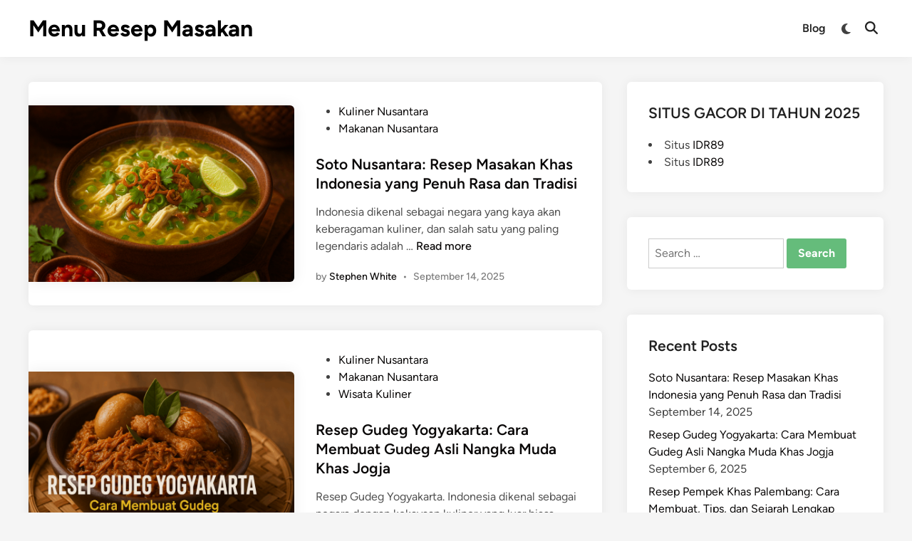

--- FILE ---
content_type: text/html; charset=UTF-8
request_url: https://menuresepmasakan.com/?pid=5POFEIQOC
body_size: 12204
content:
<!doctype html>
<html lang="en-US">
<head>
	<meta charset="UTF-8">
	<meta name="viewport" content="width=device-width, initial-scale=1">
	<link rel="profile" href="https://gmpg.org/xfn/11">

	<meta name='robots' content='index, follow, max-image-preview:large, max-snippet:-1, max-video-preview:-1' />

	<!-- This site is optimized with the Yoast SEO plugin v26.8 - https://yoast.com/product/yoast-seo-wordpress/ -->
	<title>Menu Resep Masakan - Inspirasi Resep Masakan Sehat dan Lezat untuk Setiap Momen</title>
	<link rel="canonical" href="https://menuresepmasakan.com/blog/" />
	<meta property="og:locale" content="en_US" />
	<meta property="og:type" content="website" />
	<meta property="og:title" content="Menu Resep Masakan - Inspirasi Resep Masakan Sehat dan Lezat untuk Setiap Momen" />
	<meta property="og:url" content="https://menuresepmasakan.com/blog/" />
	<meta property="og:site_name" content="Menu Resep Masakan" />
	<meta name="twitter:card" content="summary_large_image" />
	<script type="application/ld+json" class="yoast-schema-graph">{"@context":"https://schema.org","@graph":[{"@type":["WebPage","CollectionPage"],"@id":"https://menuresepmasakan.com/blog/","url":"https://menuresepmasakan.com/blog/","name":"Menu Resep Masakan - Inspirasi Resep Masakan Sehat dan Lezat untuk Setiap Momen","isPartOf":{"@id":"https://menuresepmasakan.com/#website"},"datePublished":"2023-01-20T10:50:04+00:00","dateModified":"2023-01-20T10:50:05+00:00","breadcrumb":{"@id":"https://menuresepmasakan.com/blog/#breadcrumb"},"inLanguage":"en-US"},{"@type":"BreadcrumbList","@id":"https://menuresepmasakan.com/blog/#breadcrumb","itemListElement":[{"@type":"ListItem","position":1,"name":"Home"}]},{"@type":"WebSite","@id":"https://menuresepmasakan.com/#website","url":"https://menuresepmasakan.com/","name":"Menu Resep Masakan","description":"Inspirasi Resep Masakan Sehat dan Lezat untuk Setiap Momen","potentialAction":[{"@type":"SearchAction","target":{"@type":"EntryPoint","urlTemplate":"https://menuresepmasakan.com/?s={search_term_string}"},"query-input":{"@type":"PropertyValueSpecification","valueRequired":true,"valueName":"search_term_string"}}],"inLanguage":"en-US"}]}</script>
	<meta name="google-site-verification" content="jvpzrHNeisinOllqA71pQDe9aMu9aYNC8RyLivwZFt0" />
	<!-- / Yoast SEO plugin. -->


<link rel="alternate" type="application/rss+xml" title="Menu Resep Masakan &raquo; Feed" href="https://menuresepmasakan.com/feed/" />
<link rel="alternate" type="application/rss+xml" title="Menu Resep Masakan &raquo; Comments Feed" href="https://menuresepmasakan.com/comments/feed/" />
<style id='wp-img-auto-sizes-contain-inline-css'>
img:is([sizes=auto i],[sizes^="auto," i]){contain-intrinsic-size:3000px 1500px}
/*# sourceURL=wp-img-auto-sizes-contain-inline-css */
</style>
<style id='wp-emoji-styles-inline-css'>

	img.wp-smiley, img.emoji {
		display: inline !important;
		border: none !important;
		box-shadow: none !important;
		height: 1em !important;
		width: 1em !important;
		margin: 0 0.07em !important;
		vertical-align: -0.1em !important;
		background: none !important;
		padding: 0 !important;
	}
/*# sourceURL=wp-emoji-styles-inline-css */
</style>
<style id='wp-block-library-inline-css'>
:root{--wp-block-synced-color:#7a00df;--wp-block-synced-color--rgb:122,0,223;--wp-bound-block-color:var(--wp-block-synced-color);--wp-editor-canvas-background:#ddd;--wp-admin-theme-color:#007cba;--wp-admin-theme-color--rgb:0,124,186;--wp-admin-theme-color-darker-10:#006ba1;--wp-admin-theme-color-darker-10--rgb:0,107,160.5;--wp-admin-theme-color-darker-20:#005a87;--wp-admin-theme-color-darker-20--rgb:0,90,135;--wp-admin-border-width-focus:2px}@media (min-resolution:192dpi){:root{--wp-admin-border-width-focus:1.5px}}.wp-element-button{cursor:pointer}:root .has-very-light-gray-background-color{background-color:#eee}:root .has-very-dark-gray-background-color{background-color:#313131}:root .has-very-light-gray-color{color:#eee}:root .has-very-dark-gray-color{color:#313131}:root .has-vivid-green-cyan-to-vivid-cyan-blue-gradient-background{background:linear-gradient(135deg,#00d084,#0693e3)}:root .has-purple-crush-gradient-background{background:linear-gradient(135deg,#34e2e4,#4721fb 50%,#ab1dfe)}:root .has-hazy-dawn-gradient-background{background:linear-gradient(135deg,#faaca8,#dad0ec)}:root .has-subdued-olive-gradient-background{background:linear-gradient(135deg,#fafae1,#67a671)}:root .has-atomic-cream-gradient-background{background:linear-gradient(135deg,#fdd79a,#004a59)}:root .has-nightshade-gradient-background{background:linear-gradient(135deg,#330968,#31cdcf)}:root .has-midnight-gradient-background{background:linear-gradient(135deg,#020381,#2874fc)}:root{--wp--preset--font-size--normal:16px;--wp--preset--font-size--huge:42px}.has-regular-font-size{font-size:1em}.has-larger-font-size{font-size:2.625em}.has-normal-font-size{font-size:var(--wp--preset--font-size--normal)}.has-huge-font-size{font-size:var(--wp--preset--font-size--huge)}.has-text-align-center{text-align:center}.has-text-align-left{text-align:left}.has-text-align-right{text-align:right}.has-fit-text{white-space:nowrap!important}#end-resizable-editor-section{display:none}.aligncenter{clear:both}.items-justified-left{justify-content:flex-start}.items-justified-center{justify-content:center}.items-justified-right{justify-content:flex-end}.items-justified-space-between{justify-content:space-between}.screen-reader-text{border:0;clip-path:inset(50%);height:1px;margin:-1px;overflow:hidden;padding:0;position:absolute;width:1px;word-wrap:normal!important}.screen-reader-text:focus{background-color:#ddd;clip-path:none;color:#444;display:block;font-size:1em;height:auto;left:5px;line-height:normal;padding:15px 23px 14px;text-decoration:none;top:5px;width:auto;z-index:100000}html :where(.has-border-color){border-style:solid}html :where([style*=border-top-color]){border-top-style:solid}html :where([style*=border-right-color]){border-right-style:solid}html :where([style*=border-bottom-color]){border-bottom-style:solid}html :where([style*=border-left-color]){border-left-style:solid}html :where([style*=border-width]){border-style:solid}html :where([style*=border-top-width]){border-top-style:solid}html :where([style*=border-right-width]){border-right-style:solid}html :where([style*=border-bottom-width]){border-bottom-style:solid}html :where([style*=border-left-width]){border-left-style:solid}html :where(img[class*=wp-image-]){height:auto;max-width:100%}:where(figure){margin:0 0 1em}html :where(.is-position-sticky){--wp-admin--admin-bar--position-offset:var(--wp-admin--admin-bar--height,0px)}@media screen and (max-width:600px){html :where(.is-position-sticky){--wp-admin--admin-bar--position-offset:0px}}

/*# sourceURL=wp-block-library-inline-css */
</style><style id='wp-block-heading-inline-css'>
h1:where(.wp-block-heading).has-background,h2:where(.wp-block-heading).has-background,h3:where(.wp-block-heading).has-background,h4:where(.wp-block-heading).has-background,h5:where(.wp-block-heading).has-background,h6:where(.wp-block-heading).has-background{padding:1.25em 2.375em}h1.has-text-align-left[style*=writing-mode]:where([style*=vertical-lr]),h1.has-text-align-right[style*=writing-mode]:where([style*=vertical-rl]),h2.has-text-align-left[style*=writing-mode]:where([style*=vertical-lr]),h2.has-text-align-right[style*=writing-mode]:where([style*=vertical-rl]),h3.has-text-align-left[style*=writing-mode]:where([style*=vertical-lr]),h3.has-text-align-right[style*=writing-mode]:where([style*=vertical-rl]),h4.has-text-align-left[style*=writing-mode]:where([style*=vertical-lr]),h4.has-text-align-right[style*=writing-mode]:where([style*=vertical-rl]),h5.has-text-align-left[style*=writing-mode]:where([style*=vertical-lr]),h5.has-text-align-right[style*=writing-mode]:where([style*=vertical-rl]),h6.has-text-align-left[style*=writing-mode]:where([style*=vertical-lr]),h6.has-text-align-right[style*=writing-mode]:where([style*=vertical-rl]){rotate:180deg}
/*# sourceURL=https://menuresepmasakan.com/wp-includes/blocks/heading/style.min.css */
</style>
<style id='wp-block-paragraph-inline-css'>
.is-small-text{font-size:.875em}.is-regular-text{font-size:1em}.is-large-text{font-size:2.25em}.is-larger-text{font-size:3em}.has-drop-cap:not(:focus):first-letter{float:left;font-size:8.4em;font-style:normal;font-weight:100;line-height:.68;margin:.05em .1em 0 0;text-transform:uppercase}body.rtl .has-drop-cap:not(:focus):first-letter{float:none;margin-left:.1em}p.has-drop-cap.has-background{overflow:hidden}:root :where(p.has-background){padding:1.25em 2.375em}:where(p.has-text-color:not(.has-link-color)) a{color:inherit}p.has-text-align-left[style*="writing-mode:vertical-lr"],p.has-text-align-right[style*="writing-mode:vertical-rl"]{rotate:180deg}
/*# sourceURL=https://menuresepmasakan.com/wp-includes/blocks/paragraph/style.min.css */
</style>
<style id='global-styles-inline-css'>
:root{--wp--preset--aspect-ratio--square: 1;--wp--preset--aspect-ratio--4-3: 4/3;--wp--preset--aspect-ratio--3-4: 3/4;--wp--preset--aspect-ratio--3-2: 3/2;--wp--preset--aspect-ratio--2-3: 2/3;--wp--preset--aspect-ratio--16-9: 16/9;--wp--preset--aspect-ratio--9-16: 9/16;--wp--preset--color--black: #000000;--wp--preset--color--cyan-bluish-gray: #abb8c3;--wp--preset--color--white: #ffffff;--wp--preset--color--pale-pink: #f78da7;--wp--preset--color--vivid-red: #cf2e2e;--wp--preset--color--luminous-vivid-orange: #ff6900;--wp--preset--color--luminous-vivid-amber: #fcb900;--wp--preset--color--light-green-cyan: #7bdcb5;--wp--preset--color--vivid-green-cyan: #00d084;--wp--preset--color--pale-cyan-blue: #8ed1fc;--wp--preset--color--vivid-cyan-blue: #0693e3;--wp--preset--color--vivid-purple: #9b51e0;--wp--preset--gradient--vivid-cyan-blue-to-vivid-purple: linear-gradient(135deg,rgb(6,147,227) 0%,rgb(155,81,224) 100%);--wp--preset--gradient--light-green-cyan-to-vivid-green-cyan: linear-gradient(135deg,rgb(122,220,180) 0%,rgb(0,208,130) 100%);--wp--preset--gradient--luminous-vivid-amber-to-luminous-vivid-orange: linear-gradient(135deg,rgb(252,185,0) 0%,rgb(255,105,0) 100%);--wp--preset--gradient--luminous-vivid-orange-to-vivid-red: linear-gradient(135deg,rgb(255,105,0) 0%,rgb(207,46,46) 100%);--wp--preset--gradient--very-light-gray-to-cyan-bluish-gray: linear-gradient(135deg,rgb(238,238,238) 0%,rgb(169,184,195) 100%);--wp--preset--gradient--cool-to-warm-spectrum: linear-gradient(135deg,rgb(74,234,220) 0%,rgb(151,120,209) 20%,rgb(207,42,186) 40%,rgb(238,44,130) 60%,rgb(251,105,98) 80%,rgb(254,248,76) 100%);--wp--preset--gradient--blush-light-purple: linear-gradient(135deg,rgb(255,206,236) 0%,rgb(152,150,240) 100%);--wp--preset--gradient--blush-bordeaux: linear-gradient(135deg,rgb(254,205,165) 0%,rgb(254,45,45) 50%,rgb(107,0,62) 100%);--wp--preset--gradient--luminous-dusk: linear-gradient(135deg,rgb(255,203,112) 0%,rgb(199,81,192) 50%,rgb(65,88,208) 100%);--wp--preset--gradient--pale-ocean: linear-gradient(135deg,rgb(255,245,203) 0%,rgb(182,227,212) 50%,rgb(51,167,181) 100%);--wp--preset--gradient--electric-grass: linear-gradient(135deg,rgb(202,248,128) 0%,rgb(113,206,126) 100%);--wp--preset--gradient--midnight: linear-gradient(135deg,rgb(2,3,129) 0%,rgb(40,116,252) 100%);--wp--preset--font-size--small: 13px;--wp--preset--font-size--medium: 20px;--wp--preset--font-size--large: 36px;--wp--preset--font-size--x-large: 42px;--wp--preset--spacing--20: 0.44rem;--wp--preset--spacing--30: 0.67rem;--wp--preset--spacing--40: 1rem;--wp--preset--spacing--50: 1.5rem;--wp--preset--spacing--60: 2.25rem;--wp--preset--spacing--70: 3.38rem;--wp--preset--spacing--80: 5.06rem;--wp--preset--shadow--natural: 6px 6px 9px rgba(0, 0, 0, 0.2);--wp--preset--shadow--deep: 12px 12px 50px rgba(0, 0, 0, 0.4);--wp--preset--shadow--sharp: 6px 6px 0px rgba(0, 0, 0, 0.2);--wp--preset--shadow--outlined: 6px 6px 0px -3px rgb(255, 255, 255), 6px 6px rgb(0, 0, 0);--wp--preset--shadow--crisp: 6px 6px 0px rgb(0, 0, 0);}:where(.is-layout-flex){gap: 0.5em;}:where(.is-layout-grid){gap: 0.5em;}body .is-layout-flex{display: flex;}.is-layout-flex{flex-wrap: wrap;align-items: center;}.is-layout-flex > :is(*, div){margin: 0;}body .is-layout-grid{display: grid;}.is-layout-grid > :is(*, div){margin: 0;}:where(.wp-block-columns.is-layout-flex){gap: 2em;}:where(.wp-block-columns.is-layout-grid){gap: 2em;}:where(.wp-block-post-template.is-layout-flex){gap: 1.25em;}:where(.wp-block-post-template.is-layout-grid){gap: 1.25em;}.has-black-color{color: var(--wp--preset--color--black) !important;}.has-cyan-bluish-gray-color{color: var(--wp--preset--color--cyan-bluish-gray) !important;}.has-white-color{color: var(--wp--preset--color--white) !important;}.has-pale-pink-color{color: var(--wp--preset--color--pale-pink) !important;}.has-vivid-red-color{color: var(--wp--preset--color--vivid-red) !important;}.has-luminous-vivid-orange-color{color: var(--wp--preset--color--luminous-vivid-orange) !important;}.has-luminous-vivid-amber-color{color: var(--wp--preset--color--luminous-vivid-amber) !important;}.has-light-green-cyan-color{color: var(--wp--preset--color--light-green-cyan) !important;}.has-vivid-green-cyan-color{color: var(--wp--preset--color--vivid-green-cyan) !important;}.has-pale-cyan-blue-color{color: var(--wp--preset--color--pale-cyan-blue) !important;}.has-vivid-cyan-blue-color{color: var(--wp--preset--color--vivid-cyan-blue) !important;}.has-vivid-purple-color{color: var(--wp--preset--color--vivid-purple) !important;}.has-black-background-color{background-color: var(--wp--preset--color--black) !important;}.has-cyan-bluish-gray-background-color{background-color: var(--wp--preset--color--cyan-bluish-gray) !important;}.has-white-background-color{background-color: var(--wp--preset--color--white) !important;}.has-pale-pink-background-color{background-color: var(--wp--preset--color--pale-pink) !important;}.has-vivid-red-background-color{background-color: var(--wp--preset--color--vivid-red) !important;}.has-luminous-vivid-orange-background-color{background-color: var(--wp--preset--color--luminous-vivid-orange) !important;}.has-luminous-vivid-amber-background-color{background-color: var(--wp--preset--color--luminous-vivid-amber) !important;}.has-light-green-cyan-background-color{background-color: var(--wp--preset--color--light-green-cyan) !important;}.has-vivid-green-cyan-background-color{background-color: var(--wp--preset--color--vivid-green-cyan) !important;}.has-pale-cyan-blue-background-color{background-color: var(--wp--preset--color--pale-cyan-blue) !important;}.has-vivid-cyan-blue-background-color{background-color: var(--wp--preset--color--vivid-cyan-blue) !important;}.has-vivid-purple-background-color{background-color: var(--wp--preset--color--vivid-purple) !important;}.has-black-border-color{border-color: var(--wp--preset--color--black) !important;}.has-cyan-bluish-gray-border-color{border-color: var(--wp--preset--color--cyan-bluish-gray) !important;}.has-white-border-color{border-color: var(--wp--preset--color--white) !important;}.has-pale-pink-border-color{border-color: var(--wp--preset--color--pale-pink) !important;}.has-vivid-red-border-color{border-color: var(--wp--preset--color--vivid-red) !important;}.has-luminous-vivid-orange-border-color{border-color: var(--wp--preset--color--luminous-vivid-orange) !important;}.has-luminous-vivid-amber-border-color{border-color: var(--wp--preset--color--luminous-vivid-amber) !important;}.has-light-green-cyan-border-color{border-color: var(--wp--preset--color--light-green-cyan) !important;}.has-vivid-green-cyan-border-color{border-color: var(--wp--preset--color--vivid-green-cyan) !important;}.has-pale-cyan-blue-border-color{border-color: var(--wp--preset--color--pale-cyan-blue) !important;}.has-vivid-cyan-blue-border-color{border-color: var(--wp--preset--color--vivid-cyan-blue) !important;}.has-vivid-purple-border-color{border-color: var(--wp--preset--color--vivid-purple) !important;}.has-vivid-cyan-blue-to-vivid-purple-gradient-background{background: var(--wp--preset--gradient--vivid-cyan-blue-to-vivid-purple) !important;}.has-light-green-cyan-to-vivid-green-cyan-gradient-background{background: var(--wp--preset--gradient--light-green-cyan-to-vivid-green-cyan) !important;}.has-luminous-vivid-amber-to-luminous-vivid-orange-gradient-background{background: var(--wp--preset--gradient--luminous-vivid-amber-to-luminous-vivid-orange) !important;}.has-luminous-vivid-orange-to-vivid-red-gradient-background{background: var(--wp--preset--gradient--luminous-vivid-orange-to-vivid-red) !important;}.has-very-light-gray-to-cyan-bluish-gray-gradient-background{background: var(--wp--preset--gradient--very-light-gray-to-cyan-bluish-gray) !important;}.has-cool-to-warm-spectrum-gradient-background{background: var(--wp--preset--gradient--cool-to-warm-spectrum) !important;}.has-blush-light-purple-gradient-background{background: var(--wp--preset--gradient--blush-light-purple) !important;}.has-blush-bordeaux-gradient-background{background: var(--wp--preset--gradient--blush-bordeaux) !important;}.has-luminous-dusk-gradient-background{background: var(--wp--preset--gradient--luminous-dusk) !important;}.has-pale-ocean-gradient-background{background: var(--wp--preset--gradient--pale-ocean) !important;}.has-electric-grass-gradient-background{background: var(--wp--preset--gradient--electric-grass) !important;}.has-midnight-gradient-background{background: var(--wp--preset--gradient--midnight) !important;}.has-small-font-size{font-size: var(--wp--preset--font-size--small) !important;}.has-medium-font-size{font-size: var(--wp--preset--font-size--medium) !important;}.has-large-font-size{font-size: var(--wp--preset--font-size--large) !important;}.has-x-large-font-size{font-size: var(--wp--preset--font-size--x-large) !important;}
/*# sourceURL=global-styles-inline-css */
</style>

<style id='classic-theme-styles-inline-css'>
/*! This file is auto-generated */
.wp-block-button__link{color:#fff;background-color:#32373c;border-radius:9999px;box-shadow:none;text-decoration:none;padding:calc(.667em + 2px) calc(1.333em + 2px);font-size:1.125em}.wp-block-file__button{background:#32373c;color:#fff;text-decoration:none}
/*# sourceURL=/wp-includes/css/classic-themes.min.css */
</style>
<link rel='stylesheet' id='dashicons-css' href='https://menuresepmasakan.com/wp-includes/css/dashicons.min.css?ver=6.9' media='all' />
<link rel='stylesheet' id='admin-bar-css' href='https://menuresepmasakan.com/wp-includes/css/admin-bar.min.css?ver=6.9' media='all' />
<style id='admin-bar-inline-css'>

    /* Hide CanvasJS credits for P404 charts specifically */
    #p404RedirectChart .canvasjs-chart-credit {
        display: none !important;
    }
    
    #p404RedirectChart canvas {
        border-radius: 6px;
    }

    .p404-redirect-adminbar-weekly-title {
        font-weight: bold;
        font-size: 14px;
        color: #fff;
        margin-bottom: 6px;
    }

    #wpadminbar #wp-admin-bar-p404_free_top_button .ab-icon:before {
        content: "\f103";
        color: #dc3545;
        top: 3px;
    }
    
    #wp-admin-bar-p404_free_top_button .ab-item {
        min-width: 80px !important;
        padding: 0px !important;
    }
    
    /* Ensure proper positioning and z-index for P404 dropdown */
    .p404-redirect-adminbar-dropdown-wrap { 
        min-width: 0; 
        padding: 0;
        position: static !important;
    }
    
    #wpadminbar #wp-admin-bar-p404_free_top_button_dropdown {
        position: static !important;
    }
    
    #wpadminbar #wp-admin-bar-p404_free_top_button_dropdown .ab-item {
        padding: 0 !important;
        margin: 0 !important;
    }
    
    .p404-redirect-dropdown-container {
        min-width: 340px;
        padding: 18px 18px 12px 18px;
        background: #23282d !important;
        color: #fff;
        border-radius: 12px;
        box-shadow: 0 8px 32px rgba(0,0,0,0.25);
        margin-top: 10px;
        position: relative !important;
        z-index: 999999 !important;
        display: block !important;
        border: 1px solid #444;
    }
    
    /* Ensure P404 dropdown appears on hover */
    #wpadminbar #wp-admin-bar-p404_free_top_button .p404-redirect-dropdown-container { 
        display: none !important;
    }
    
    #wpadminbar #wp-admin-bar-p404_free_top_button:hover .p404-redirect-dropdown-container { 
        display: block !important;
    }
    
    #wpadminbar #wp-admin-bar-p404_free_top_button:hover #wp-admin-bar-p404_free_top_button_dropdown .p404-redirect-dropdown-container {
        display: block !important;
    }
    
    .p404-redirect-card {
        background: #2c3338;
        border-radius: 8px;
        padding: 18px 18px 12px 18px;
        box-shadow: 0 2px 8px rgba(0,0,0,0.07);
        display: flex;
        flex-direction: column;
        align-items: flex-start;
        border: 1px solid #444;
    }
    
    .p404-redirect-btn {
        display: inline-block;
        background: #dc3545;
        color: #fff !important;
        font-weight: bold;
        padding: 5px 22px;
        border-radius: 8px;
        text-decoration: none;
        font-size: 17px;
        transition: background 0.2s, box-shadow 0.2s;
        margin-top: 8px;
        box-shadow: 0 2px 8px rgba(220,53,69,0.15);
        text-align: center;
        line-height: 1.6;
    }
    
    .p404-redirect-btn:hover {
        background: #c82333;
        color: #fff !important;
        box-shadow: 0 4px 16px rgba(220,53,69,0.25);
    }
    
    /* Prevent conflicts with other admin bar dropdowns */
    #wpadminbar .ab-top-menu > li:hover > .ab-item,
    #wpadminbar .ab-top-menu > li.hover > .ab-item {
        z-index: auto;
    }
    
    #wpadminbar #wp-admin-bar-p404_free_top_button:hover > .ab-item {
        z-index: 999998 !important;
    }
    
/*# sourceURL=admin-bar-inline-css */
</style>
<link rel='stylesheet' id='contact-form-7-css' href='https://menuresepmasakan.com/wp-content/plugins/contact-form-7/includes/css/styles.css?ver=6.1.4' media='all' />
<link rel='stylesheet' id='PageBuilderSandwich-css' href='https://menuresepmasakan.com/wp-content/plugins/page-builder-sandwich/page_builder_sandwich/css/style.min.css?ver=4.5.8' media='all' />
<link rel='stylesheet' id='tranzly-css' href='https://menuresepmasakan.com/wp-content/plugins/tranzly/includes/assets/css/tranzly.css?ver=1.1.0' media='all' />
<link rel='stylesheet' id='wp-show-posts-css' href='https://menuresepmasakan.com/wp-content/plugins/wp-show-posts/css/wp-show-posts-min.css?ver=1.1.6' media='all' />
<link rel='stylesheet' id='hybridmag-style-css' href='https://menuresepmasakan.com/wp-content/themes/hybridmag/style.css?ver=1.0.7' media='all' />
<link rel='stylesheet' id='hybridmag-swiper-css' href='https://menuresepmasakan.com/wp-content/themes/hybridmag/assets/css/swiper-bundle.css?ver=11.1.4' media='screen' />
<link rel='stylesheet' id='hybridmag-font-figtree-css' href='https://menuresepmasakan.com/wp-content/themes/hybridmag/assets/css/font-figtree.css' media='all' />
<script id="PageBuilderSandwich-js-extra">
var pbsFrontendParams = {"theme_name":"hybridmag","map_api_key":""};
//# sourceURL=PageBuilderSandwich-js-extra
</script>
<script src="https://menuresepmasakan.com/wp-content/plugins/page-builder-sandwich/page_builder_sandwich/js/min/frontend-min.js?ver=4.5.8" id="PageBuilderSandwich-js"></script>
<script src="https://menuresepmasakan.com/wp-includes/js/jquery/jquery.min.js?ver=3.7.1" id="jquery-core-js"></script>
<script src="https://menuresepmasakan.com/wp-includes/js/jquery/jquery-migrate.min.js?ver=3.4.1" id="jquery-migrate-js"></script>
<script id="tranzly-js-extra">
var tranzly_plugin_vars = {"ajaxurl":"https://menuresepmasakan.com/wp-admin/admin-ajax.php","plugin_url":"https://menuresepmasakan.com/wp-content/plugins/tranzly/includes/","site_url":"https://menuresepmasakan.com"};
//# sourceURL=tranzly-js-extra
</script>
<script src="https://menuresepmasakan.com/wp-content/plugins/tranzly/includes/assets/js/tranzly.js?ver=1.1.0" id="tranzly-js"></script>
<link rel="https://api.w.org/" href="https://menuresepmasakan.com/wp-json/" /><link rel="EditURI" type="application/rsd+xml" title="RSD" href="https://menuresepmasakan.com/xmlrpc.php?rsd" />
<meta name="generator" content="WordPress 6.9" />

	<style type="text/css" id="hybridmag-custom-css">
		/* Custom CSS */
            :root {  }	</style>
	</head>

<body class="blog wp-embed-responsive wp-theme-hybridmag hybridmag-wide hm-cl-sep hm-right-sidebar th-hm-es hfeed hm-h-de hm-post-list hm-arc-img-ba hybridmagaif-left hm-footer-cols-3">

<div id="page" class="site">

	<a class="skip-link screen-reader-text" href="#primary">Skip to content</a>

	
	
<header id="masthead" class="site-header hide-header-search">

    
    <div class="hm-header-inner-wrapper">

        
        <div class="hm-header-inner hm-container">

            
        <div class="hm-header-inner-left">
                    </div>

    		<div class="site-branding-container">
			            
			<div class="site-branding">
										<p class="site-title"><a href="https://menuresepmasakan.com/" rel="home">Menu Resep Masakan</a></p>
									</div><!-- .site-branding -->
		</div><!-- .site-branding-container -->
		
            
            
            <nav id="site-navigation" class="main-navigation hm-menu desktop-only">
                <div class="menu-main-container"><ul id="primary-menu" class="menu"><li id="menu-item-17" class="menu-item menu-item-type-post_type menu-item-object-page current_page_parent menu-item-17"><a href="https://menuresepmasakan.com/blog/">Blog</a></li>
</ul></div>            </nav>

                <div class="hm-header-gadgets">
                        <div class="hm-light-dark-switch">
                <button class="hm-light-dark-toggle">
                    <span class="hm-light-icon">
                        <svg aria-hidden="true" role="img" focusable="false" xmlns="http://www.w3.org/2000/svg" width="1em" height="1em" viewBox="0 0 512 512" class="hm-svg-icon"><path d="M256 0c-13.3 0-24 10.7-24 24l0 64c0 13.3 10.7 24 24 24s24-10.7 24-24l0-64c0-13.3-10.7-24-24-24zm0 400c-13.3 0-24 10.7-24 24l0 64c0 13.3 10.7 24 24 24s24-10.7 24-24l0-64c0-13.3-10.7-24-24-24zM488 280c13.3 0 24-10.7 24-24s-10.7-24-24-24l-64 0c-13.3 0-24 10.7-24 24s10.7 24 24 24l64 0zM112 256c0-13.3-10.7-24-24-24l-64 0c-13.3 0-24 10.7-24 24s10.7 24 24 24l64 0c13.3 0 24-10.7 24-24zM437 108.9c9.4-9.4 9.4-24.6 0-33.9s-24.6-9.4-33.9 0l-45.3 45.3c-9.4 9.4-9.4 24.6 0 33.9s24.6 9.4 33.9 0L437 108.9zM154.2 357.8c-9.4-9.4-24.6-9.4-33.9 0L75 403.1c-9.4 9.4-9.4 24.6 0 33.9s24.6 9.4 33.9 0l45.3-45.3c9.4-9.4 9.4-24.6 0-33.9zM403.1 437c9.4 9.4 24.6 9.4 33.9 0s9.4-24.6 0-33.9l-45.3-45.3c-9.4-9.4-24.6-9.4-33.9 0s-9.4 24.6 0 33.9L403.1 437zM154.2 154.2c9.4-9.4 9.4-24.6 0-33.9L108.9 75c-9.4-9.4-24.6-9.4-33.9 0s-9.4 24.6 0 33.9l45.3 45.3c9.4 9.4 24.6 9.4 33.9 0zM256 368a112 112 0 1 0 0-224 112 112 0 1 0 0 224z"></path></svg>                    </span>
                    <span class="hm-dark-icon">
                        <svg aria-hidden="true" role="img" focusable="false" xmlns="http://www.w3.org/2000/svg" width="1em" height="1em" viewBox="0 0 512 512" class="hm-svg-icon"><path d="M223.5 32C100 32 0 132.3 0 256S100 480 223.5 480c60.6 0 115.5-24.2 155.8-63.4c5-4.9 6.3-12.5 3.1-18.7s-10.1-9.7-17-8.5c-9.8 1.7-19.8 2.6-30.1 2.6c-96.9 0-175.5-78.8-175.5-176c0-65.8 36-123.1 89.3-153.3c6.1-3.5 9.2-10.5 7.7-17.3s-7.3-11.9-14.3-12.5c-6.3-.5-12.6-.8-19-.8z" /></svg>                    </span>
                </button>
            </div>
                    <div class="hm-search-container">
                <button class="hm-search-toggle">
                    <span class="hm-search-icon"><svg aria-hidden="true" role="img" focusable="false" xmlns="http://www.w3.org/2000/svg" width="1em" height="1em" viewbox="0 0 512 512" class="hm-svg-icon"><path d="M416 208c0 45.9-14.9 88.3-40 122.7L502.6 457.4c12.5 12.5 12.5 32.8 0 45.3s-32.8 12.5-45.3 0L330.7 376c-34.4 25.2-76.8 40-122.7 40C93.1 416 0 322.9 0 208S93.1 0 208 0S416 93.1 416 208zM208 352a144 144 0 1 0 0-288 144 144 0 1 0 0 288z" /></svg></span>
                    <span class="hm-close-icon"><svg aria-hidden="true" role="img" focusable="false" xmlns="http://www.w3.org/2000/svg" width="1em" height="1em" viewBox="0 0 384 512" class="hm-svg-icon"><path d="M342.6 150.6c12.5-12.5 12.5-32.8 0-45.3s-32.8-12.5-45.3 0L192 210.7 86.6 105.4c-12.5-12.5-32.8-12.5-45.3 0s-12.5 32.8 0 45.3L146.7 256 41.4 361.4c-12.5 12.5-12.5 32.8 0 45.3s32.8 12.5 45.3 0L192 301.3 297.4 406.6c12.5 12.5 32.8 12.5 45.3 0s12.5-32.8 0-45.3L237.3 256 342.6 150.6z" /></svg></span>
                </button>
                <div class="hm-search-box">
                    <form role="search" method="get" class="search-form" action="https://menuresepmasakan.com/">
				<label>
					<span class="screen-reader-text">Search for:</span>
					<input type="search" class="search-field" placeholder="Search &hellip;" value="" name="s" />
				</label>
				<input type="submit" class="search-submit" value="Search" />
			</form>                </div><!-- hm-search-box -->
            </div><!-- hm-search-container -->
                </div>
            <div class="hm-header-inner-right">
                    </div>
            <button class="hm-mobile-menu-toggle">
            <span class="screen-reader-text">Main Menu</span>
            <svg aria-hidden="true" role="img" focusable="false" xmlns="http://www.w3.org/2000/svg" width="1em" height="1em" viewBox="0 0 448 512" class="hm-svg-icon"><path d="M0 96C0 78.3 14.3 64 32 64H416c17.7 0 32 14.3 32 32s-14.3 32-32 32H32C14.3 128 0 113.7 0 96zM0 256c0-17.7 14.3-32 32-32H416c17.7 0 32 14.3 32 32s-14.3 32-32 32H32c-17.7 0-32-14.3-32-32zM448 416c0 17.7-14.3 32-32 32H32c-17.7 0-32-14.3-32-32s14.3-32 32-32H416c17.7 0 32 14.3 32 32z" /></svg>        </button>
            
        </div><!-- .hm-header-inner -->

        
    </div><!-- .hm-header-inner-wrapper -->

    
</header><!-- #masthead -->
	
	<div id="content" class="site-content">

				
		<div class="content-area hm-container">

			
	<main id="primary" class="site-main">

						<header>
					<h1 class="page-title screen-reader-text"></h1>
				</header>
								<div id="blog-entries">
					
<article id="post-65" class="post-65 post type-post status-publish format-standard has-post-thumbnail hentry category-kuliner-nusantara category-makanan-nusantara tag-kuliner-nusantara tag-masakan-indonesia tag-resep-soto tag-soto tag-soto-ayam tag-soto-daging hm-entry">

	
			<div class="post-thumbnail">
				<a href="https://menuresepmasakan.com/soto-nusantara-resep-masakan-khas-indonesia-yang-penuh-rasa-dan-tradisi/">
					<img width="800" height="533" src="https://menuresepmasakan.com/wp-content/uploads/2025/09/14-2025-04_26_32-800x533.png" class="attachment-hybridmag-archive-image size-hybridmag-archive-image wp-post-image" alt="Soto Nusantara: Resep Masakan Khas Indonesia yang Penuh Rasa dan Tradisi" decoding="async" fetchpriority="high" />				</a>
			</div><!-- .post-thumbnail -->

			
	<div class="hm-article-inner">
	
				
		<header class="entry-header">

			<span class="cat-links"><span class="screen-reader-text">Posted in</span><ul class="post-categories">
	<li><a href="https://menuresepmasakan.com/category/kuliner-nusantara/" class="cat-12" rel="category" >Kuliner Nusantara</a></li>
	<li><a href="https://menuresepmasakan.com/category/makanan-nusantara/" class="cat-1" rel="category" >Makanan Nusantara</a></li></ul></span><h2 class="entry-title"><a href="https://menuresepmasakan.com/soto-nusantara-resep-masakan-khas-indonesia-yang-penuh-rasa-dan-tradisi/" rel="bookmark">Soto Nusantara: Resep Masakan Khas Indonesia yang Penuh Rasa dan Tradisi</a></h2>
		</header><!-- .entry-header -->

		
		<div class="entry-content-wrapper">

			
			<div class="entry-content">
				<p>Indonesia dikenal sebagai negara yang kaya akan keberagaman kuliner, dan salah satu yang paling legendaris adalah &hellip; <a title="Soto Nusantara: Resep Masakan Khas Indonesia yang Penuh Rasa dan Tradisi" class="hm-read-more" href="https://menuresepmasakan.com/soto-nusantara-resep-masakan-khas-indonesia-yang-penuh-rasa-dan-tradisi/"><span class="screen-reader-text">Soto Nusantara: Resep Masakan Khas Indonesia yang Penuh Rasa dan Tradisi</span>Read more</a></p>
			</div><!-- .entry-content -->

			<div class="entry-meta"><span class="byline">by <span class="author vcard"><a class="url fn n" href="https://menuresepmasakan.com/author/stephenwhite/">Stephen White</a></span></span><span class="hm-meta-sep">•</span><span class="posted-on"><a href="https://menuresepmasakan.com/soto-nusantara-resep-masakan-khas-indonesia-yang-penuh-rasa-dan-tradisi/" rel="bookmark"><time class="entry-date published sm-hu" datetime="2025-09-14T16:28:40+07:00">September 14, 2025</time><time class="updated" datetime="2025-09-14T16:28:41+07:00">September 14, 2025</time></a></span></div>
		</div><!-- .entry-content-wrapper -->

	</div><!-- .hm-article-inner -->

	
</article><!-- #post-65 -->

<article id="post-61" class="post-61 post type-post status-publish format-standard has-post-thumbnail hentry category-kuliner-nusantara category-makanan-nusantara category-wisata-kuliner tag-gudeg tag-jogja tag-kuliner-tradisional tag-makanan-khas-yogyakarta tag-nangka-muda tag-resep-gudeg tag-resep-masakan-indonesia hm-entry">

	
			<div class="post-thumbnail">
				<a href="https://menuresepmasakan.com/resep-gudeg-yogyakarta/">
					<img width="800" height="533" src="https://menuresepmasakan.com/wp-content/uploads/2025/09/6-2025-03_23_10-800x533.png" class="attachment-hybridmag-archive-image size-hybridmag-archive-image wp-post-image" alt="Resep Gudeg Yogyakarta: Cara Membuat Gudeg Asli Nangka Muda Khas Jogja" decoding="async" srcset="https://menuresepmasakan.com/wp-content/uploads/2025/09/6-2025-03_23_10-800x533.png 800w, https://menuresepmasakan.com/wp-content/uploads/2025/09/6-2025-03_23_10-300x200.png 300w, https://menuresepmasakan.com/wp-content/uploads/2025/09/6-2025-03_23_10-1024x683.png 1024w, https://menuresepmasakan.com/wp-content/uploads/2025/09/6-2025-03_23_10-768x512.png 768w, https://menuresepmasakan.com/wp-content/uploads/2025/09/6-2025-03_23_10-1300x867.png 1300w, https://menuresepmasakan.com/wp-content/uploads/2025/09/6-2025-03_23_10.png 1536w" sizes="(max-width: 800px) 100vw, 800px" />				</a>
			</div><!-- .post-thumbnail -->

			
	<div class="hm-article-inner">
	
				
		<header class="entry-header">

			<span class="cat-links"><span class="screen-reader-text">Posted in</span><ul class="post-categories">
	<li><a href="https://menuresepmasakan.com/category/kuliner-nusantara/" class="cat-12" rel="category" >Kuliner Nusantara</a></li>
	<li><a href="https://menuresepmasakan.com/category/makanan-nusantara/" class="cat-1" rel="category" >Makanan Nusantara</a></li>
	<li><a href="https://menuresepmasakan.com/category/wisata-kuliner/" class="cat-13" rel="category" >Wisata Kuliner</a></li></ul></span><h2 class="entry-title"><a href="https://menuresepmasakan.com/resep-gudeg-yogyakarta/" rel="bookmark">Resep Gudeg Yogyakarta: Cara Membuat Gudeg Asli Nangka Muda Khas Jogja</a></h2>
		</header><!-- .entry-header -->

		
		<div class="entry-content-wrapper">

			
			<div class="entry-content">
				<p>Resep Gudeg Yogyakarta. Indonesia dikenal sebagai negara dengan kekayaan kuliner yang luar biasa. Setiap daerah memiliki &hellip; <a title="Resep Gudeg Yogyakarta: Cara Membuat Gudeg Asli Nangka Muda Khas Jogja" class="hm-read-more" href="https://menuresepmasakan.com/resep-gudeg-yogyakarta/"><span class="screen-reader-text">Resep Gudeg Yogyakarta: Cara Membuat Gudeg Asli Nangka Muda Khas Jogja</span>Read more</a></p>
			</div><!-- .entry-content -->

			<div class="entry-meta"><span class="byline">by <span class="author vcard"><a class="url fn n" href="https://menuresepmasakan.com/author/stephenwhite/">Stephen White</a></span></span><span class="hm-meta-sep">•</span><span class="posted-on"><a href="https://menuresepmasakan.com/resep-gudeg-yogyakarta/" rel="bookmark"><time class="entry-date published updated" datetime="2025-09-06T15:24:30+07:00">September 6, 2025</time></a></span></div>
		</div><!-- .entry-content-wrapper -->

	</div><!-- .hm-article-inner -->

	
</article><!-- #post-61 -->

<article id="post-58" class="post-58 post type-post status-publish format-standard has-post-thumbnail hentry category-kuliner-nusantara category-makanan-nusantara tag-cara-membuat-pempek tag-kuliner-indonesia tag-kuliner-nusantara tag-makanan-khas-palembang tag-pempek tag-pempek-palembang tag-resep-pempek tag-resep-tradisional hm-entry">

	
			<div class="post-thumbnail">
				<a href="https://menuresepmasakan.com/resep-pempek-khas-palembang/">
					<img width="800" height="533" src="https://menuresepmasakan.com/wp-content/uploads/2025/09/Sep-4-2025-06_22_36-800x533.png" class="attachment-hybridmag-archive-image size-hybridmag-archive-image wp-post-image" alt="Resep Pempek Khas Palembang: Cara Membuat, Tips, dan Sejarah Lengkap" decoding="async" />				</a>
			</div><!-- .post-thumbnail -->

			
	<div class="hm-article-inner">
	
				
		<header class="entry-header">

			<span class="cat-links"><span class="screen-reader-text">Posted in</span><ul class="post-categories">
	<li><a href="https://menuresepmasakan.com/category/kuliner-nusantara/" class="cat-12" rel="category" >Kuliner Nusantara</a></li>
	<li><a href="https://menuresepmasakan.com/category/makanan-nusantara/" class="cat-1" rel="category" >Makanan Nusantara</a></li></ul></span><h2 class="entry-title"><a href="https://menuresepmasakan.com/resep-pempek-khas-palembang/" rel="bookmark">Resep Pempek Khas Palembang: Cara Membuat, Tips, dan Sejarah Lengkap</a></h2>
		</header><!-- .entry-header -->

		
		<div class="entry-content-wrapper">

			
			<div class="entry-content">
				<p>Pempek merupakan salah satu makanan khas Indonesia yang berasal dari kota Palembang, Sumatera Selatan. Hidangan ini &hellip; <a title="Resep Pempek Khas Palembang: Cara Membuat, Tips, dan Sejarah Lengkap" class="hm-read-more" href="https://menuresepmasakan.com/resep-pempek-khas-palembang/"><span class="screen-reader-text">Resep Pempek Khas Palembang: Cara Membuat, Tips, dan Sejarah Lengkap</span>Read more</a></p>
			</div><!-- .entry-content -->

			<div class="entry-meta"><span class="byline">by <span class="author vcard"><a class="url fn n" href="https://menuresepmasakan.com/author/stephenwhite/">Stephen White</a></span></span><span class="hm-meta-sep">•</span><span class="posted-on"><a href="https://menuresepmasakan.com/resep-pempek-khas-palembang/" rel="bookmark"><time class="entry-date published updated" datetime="2025-09-04T18:24:32+07:00">September 4, 2025</time></a></span></div>
		</div><!-- .entry-content-wrapper -->

	</div><!-- .hm-article-inner -->

	
</article><!-- #post-58 -->

<article id="post-55" class="post-55 post type-post status-publish format-standard has-post-thumbnail hentry category-makanan-nusantara category-masakan-padang tag-daging-sapi tag-masakan-padang tag-masakan-tradisional tag-rendang tag-resep-makanan-indonesia tag-resep-rendang tag-sumatera-barat hm-entry">

	
			<div class="post-thumbnail">
				<a href="https://menuresepmasakan.com/resep-rendang-sumatera-barat/">
					<img width="800" height="533" src="https://menuresepmasakan.com/wp-content/uploads/2025/09/rendang_112-800x533.png" class="attachment-hybridmag-archive-image size-hybridmag-archive-image wp-post-image" alt="Resep Makanan Rendang Khas Sumatera Barat yang Menggugah Selera" decoding="async" loading="lazy" />				</a>
			</div><!-- .post-thumbnail -->

			
	<div class="hm-article-inner">
	
				
		<header class="entry-header">

			<span class="cat-links"><span class="screen-reader-text">Posted in</span><ul class="post-categories">
	<li><a href="https://menuresepmasakan.com/category/makanan-nusantara/" class="cat-1" rel="category" >Makanan Nusantara</a></li>
	<li><a href="https://menuresepmasakan.com/category/masakan-padang/" class="cat-21" rel="category" >Masakan Padang</a></li></ul></span><h2 class="entry-title"><a href="https://menuresepmasakan.com/resep-rendang-sumatera-barat/" rel="bookmark">Resep Makanan Rendang Khas Sumatera Barat yang Menggugah Selera</a></h2>
		</header><!-- .entry-header -->

		
		<div class="entry-content-wrapper">

			
			<div class="entry-content">
				<p>Mengapa Rendang Begitu Istimewa? Resep Makanan Rendang. Indonesia dikenal dengan kekayaan kulinernya yang mendunia. Salah satu &hellip; <a title="Resep Makanan Rendang Khas Sumatera Barat yang Menggugah Selera" class="hm-read-more" href="https://menuresepmasakan.com/resep-rendang-sumatera-barat/"><span class="screen-reader-text">Resep Makanan Rendang Khas Sumatera Barat yang Menggugah Selera</span>Read more</a></p>
			</div><!-- .entry-content -->

			<div class="entry-meta"><span class="byline">by <span class="author vcard"><a class="url fn n" href="https://menuresepmasakan.com/author/stephenwhite/">Stephen White</a></span></span><span class="hm-meta-sep">•</span><span class="posted-on"><a href="https://menuresepmasakan.com/resep-rendang-sumatera-barat/" rel="bookmark"><time class="entry-date published sm-hu" datetime="2025-09-02T13:12:52+07:00">September 2, 2025</time><time class="updated" datetime="2025-09-02T13:12:53+07:00">September 2, 2025</time></a></span></div>
		</div><!-- .entry-content-wrapper -->

	</div><!-- .hm-article-inner -->

	
</article><!-- #post-55 -->

<article id="post-48" class="post-48 post type-post status-publish format-standard has-post-thumbnail hentry category-kuliner-nusantara category-makanan-nusantara category-wisata-kuliner tag-kuliner-indonesia tag-kuliner-tradisional tag-makanan-indonesia-terpopuler tag-makanan-khas-daerah tag-makanan-tradisional-indonesia tag-masakan-nusantara tag-wisata-kuliner hm-entry">

	
			<div class="post-thumbnail">
				<a href="https://menuresepmasakan.com/masakan-nusantara-yang-wajib-dicoba/">
					<img width="800" height="533" src="https://menuresepmasakan.com/wp-content/uploads/2025/08/masakan_nusantara_8052025-800x533.png" class="attachment-hybridmag-archive-image size-hybridmag-archive-image wp-post-image" alt="Masakan Nusantara yang Wajib Dicoba: Cita Rasa Autentik Indonesia dari Sabang sampai Merauke" decoding="async" loading="lazy" />				</a>
			</div><!-- .post-thumbnail -->

			
	<div class="hm-article-inner">
	
				
		<header class="entry-header">

			<span class="cat-links"><span class="screen-reader-text">Posted in</span><ul class="post-categories">
	<li><a href="https://menuresepmasakan.com/category/kuliner-nusantara/" class="cat-12" rel="category" >Kuliner Nusantara</a></li>
	<li><a href="https://menuresepmasakan.com/category/makanan-nusantara/" class="cat-1" rel="category" >Makanan Nusantara</a></li>
	<li><a href="https://menuresepmasakan.com/category/wisata-kuliner/" class="cat-13" rel="category" >Wisata Kuliner</a></li></ul></span><h2 class="entry-title"><a href="https://menuresepmasakan.com/masakan-nusantara-yang-wajib-dicoba/" rel="bookmark">Masakan Nusantara yang Wajib Dicoba: Cita Rasa Autentik Indonesia dari Sabang sampai Merauke</a></h2>
		</header><!-- .entry-header -->

		
		<div class="entry-content-wrapper">

			
			<div class="entry-content">
				<p>Masakan Nusantara. Indonesia adalah surga kuliner yang tak ada habisnya. Dengan lebih dari 17.000 pulau, 300 &hellip; <a title="Masakan Nusantara yang Wajib Dicoba: Cita Rasa Autentik Indonesia dari Sabang sampai Merauke" class="hm-read-more" href="https://menuresepmasakan.com/masakan-nusantara-yang-wajib-dicoba/"><span class="screen-reader-text">Masakan Nusantara yang Wajib Dicoba: Cita Rasa Autentik Indonesia dari Sabang sampai Merauke</span>Read more</a></p>
			</div><!-- .entry-content -->

			<div class="entry-meta"><span class="byline">by <span class="author vcard"><a class="url fn n" href="https://menuresepmasakan.com/author/stephenwhite/">Stephen White</a></span></span><span class="hm-meta-sep">•</span><span class="posted-on"><a href="https://menuresepmasakan.com/masakan-nusantara-yang-wajib-dicoba/" rel="bookmark"><time class="entry-date published updated" datetime="2025-08-31T20:05:39+07:00">August 31, 2025</time></a></span></div>
		</div><!-- .entry-content-wrapper -->

	</div><!-- .hm-article-inner -->

	
</article><!-- #post-48 -->
				</div><!-- #blog-entries -->
			
	</main><!-- #main -->


<aside id="secondary" class="widget-area">
	<section id="custom_html-3" class="widget_text widget widget_custom_html"><h2 class="widget-title">SITUS GACOR DI TAHUN 2025</h2><div class="textwidget custom-html-widget"><li>Situs <a href="https://www.rayvat-uk.com/our-team/">IDR89</a></li>	
<li>Situs <a href="https://topimagesites.com/contact/">IDR89</a></li>	</div></section><section id="search-2" class="widget widget_search"><form role="search" method="get" class="search-form" action="https://menuresepmasakan.com/">
				<label>
					<span class="screen-reader-text">Search for:</span>
					<input type="search" class="search-field" placeholder="Search &hellip;" value="" name="s" />
				</label>
				<input type="submit" class="search-submit" value="Search" />
			</form></section>
		<section id="recent-posts-2" class="widget widget_recent_entries">
		<h2 class="widget-title">Recent Posts</h2>
		<ul>
											<li>
					<a href="https://menuresepmasakan.com/soto-nusantara-resep-masakan-khas-indonesia-yang-penuh-rasa-dan-tradisi/">Soto Nusantara: Resep Masakan Khas Indonesia yang Penuh Rasa dan Tradisi</a>
											<span class="post-date">September 14, 2025</span>
									</li>
											<li>
					<a href="https://menuresepmasakan.com/resep-gudeg-yogyakarta/">Resep Gudeg Yogyakarta: Cara Membuat Gudeg Asli Nangka Muda Khas Jogja</a>
											<span class="post-date">September 6, 2025</span>
									</li>
											<li>
					<a href="https://menuresepmasakan.com/resep-pempek-khas-palembang/">Resep Pempek Khas Palembang: Cara Membuat, Tips, dan Sejarah Lengkap</a>
											<span class="post-date">September 4, 2025</span>
									</li>
											<li>
					<a href="https://menuresepmasakan.com/resep-rendang-sumatera-barat/">Resep Makanan Rendang Khas Sumatera Barat yang Menggugah Selera</a>
											<span class="post-date">September 2, 2025</span>
									</li>
											<li>
					<a href="https://menuresepmasakan.com/masakan-nusantara-yang-wajib-dicoba/">Masakan Nusantara yang Wajib Dicoba: Cita Rasa Autentik Indonesia dari Sabang sampai Merauke</a>
											<span class="post-date">August 31, 2025</span>
									</li>
					</ul>

		</section><section id="archives-2" class="widget widget_archive"><h2 class="widget-title">Archives</h2>
			<ul>
					<li><a href='https://menuresepmasakan.com/2025/09/'>September 2025</a></li>
	<li><a href='https://menuresepmasakan.com/2025/08/'>August 2025</a></li>
			</ul>

			</section><section id="categories-2" class="widget widget_categories"><h2 class="widget-title">Categories</h2>
			<ul>
					<li class="cat-item cat-item-12"><a href="https://menuresepmasakan.com/category/kuliner-nusantara/">Kuliner Nusantara</a>
</li>
	<li class="cat-item cat-item-1"><a href="https://menuresepmasakan.com/category/makanan-nusantara/">Makanan Nusantara</a>
</li>
	<li class="cat-item cat-item-21"><a href="https://menuresepmasakan.com/category/masakan-padang/">Masakan Padang</a>
</li>
	<li class="cat-item cat-item-13"><a href="https://menuresepmasakan.com/category/wisata-kuliner/">Wisata Kuliner</a>
</li>
			</ul>

			</section></aside><!-- #secondary -->
	</div><!-- .hm-container -->
	</div><!-- .site-content -->

	
<footer id="colophon" class="site-footer">

    
<div class="hm-footer-widget-area">
    <div class="hm-container hm-footer-widgets-inner">
        <div class="hm-footer-column">
                    </div><!-- .hm-footer-column -->

                    <div class="hm-footer-column">
                            </div><!-- .hm-footer-column -->
        
                    <div class="hm-footer-column">
                            </div><!-- .hm-footer-column -->
        
            </div><!-- .hm-footer-widgets-inner -->
</div><!-- .hm-footer-widget-area -->
    <div class="hm-footer-bottom">
            
    <div class="hm-container hm-footer-bottom-content">

        
        <div class="hm-footer-copyright">
            Copyright &#169; 2026 <a href="https://menuresepmasakan.com/" title="Menu Resep Masakan" >Menu Resep Masakan</a>.        </div><!-- .hm-footer-copyright -->

                <div class="hm-designer-credit">
            Powered by <a href="https://wordpress.org" target="_blank">WordPress</a> and <a href="https://themezhut.com/themes/hybridmag/" target="_blank">HybridMag</a>.        </div><!-- .hm-designer-credit" -->
    
        </div><!-- .hm-container -->

        </div><!-- .hm-footer-bottom -->

</footer><!-- #colophon -->
</div><!-- #page -->

<aside id="hm-mobile-sidebar" class="hm-mobile-sidebar">

	
	<div class="hm-mobile-sb-top">

		
		<button class="hm-mobile-menu-toggle">
			<span class="screen-reader-text">Close</span>
			<svg aria-hidden="true" role="img" focusable="false" xmlns="http://www.w3.org/2000/svg" width="1em" height="1em" viewBox="0 0 384 512" class="hm-svg-icon"><path d="M342.6 150.6c12.5-12.5 12.5-32.8 0-45.3s-32.8-12.5-45.3 0L192 210.7 86.6 105.4c-12.5-12.5-32.8-12.5-45.3 0s-12.5 32.8 0 45.3L146.7 256 41.4 361.4c-12.5 12.5-12.5 32.8 0 45.3s32.8 12.5 45.3 0L192 301.3 297.4 406.6c12.5 12.5 32.8 12.5 45.3 0s12.5-32.8 0-45.3L237.3 256 342.6 150.6z" /></svg>		</button>

	</div>

	
	<div class="hm-mobile-menu-main hm-mobile-menu">
		<div class="menu-main-container"><ul id="primary-menu" class="menu"><li class="menu-item menu-item-type-post_type menu-item-object-page current_page_parent menu-item-17"><a href="https://menuresepmasakan.com/blog/">Blog</a></li>
</ul></div>	</div>

	
	
	            <div class="hm-light-dark-switch">
                <button class="hm-light-dark-toggle">
                    <span class="hm-light-icon">
                        <svg aria-hidden="true" role="img" focusable="false" xmlns="http://www.w3.org/2000/svg" width="1em" height="1em" viewBox="0 0 512 512" class="hm-svg-icon"><path d="M256 0c-13.3 0-24 10.7-24 24l0 64c0 13.3 10.7 24 24 24s24-10.7 24-24l0-64c0-13.3-10.7-24-24-24zm0 400c-13.3 0-24 10.7-24 24l0 64c0 13.3 10.7 24 24 24s24-10.7 24-24l0-64c0-13.3-10.7-24-24-24zM488 280c13.3 0 24-10.7 24-24s-10.7-24-24-24l-64 0c-13.3 0-24 10.7-24 24s10.7 24 24 24l64 0zM112 256c0-13.3-10.7-24-24-24l-64 0c-13.3 0-24 10.7-24 24s10.7 24 24 24l64 0c13.3 0 24-10.7 24-24zM437 108.9c9.4-9.4 9.4-24.6 0-33.9s-24.6-9.4-33.9 0l-45.3 45.3c-9.4 9.4-9.4 24.6 0 33.9s24.6 9.4 33.9 0L437 108.9zM154.2 357.8c-9.4-9.4-24.6-9.4-33.9 0L75 403.1c-9.4 9.4-9.4 24.6 0 33.9s24.6 9.4 33.9 0l45.3-45.3c9.4-9.4 9.4-24.6 0-33.9zM403.1 437c9.4 9.4 24.6 9.4 33.9 0s9.4-24.6 0-33.9l-45.3-45.3c-9.4-9.4-24.6-9.4-33.9 0s-9.4 24.6 0 33.9L403.1 437zM154.2 154.2c9.4-9.4 9.4-24.6 0-33.9L108.9 75c-9.4-9.4-24.6-9.4-33.9 0s-9.4 24.6 0 33.9l45.3 45.3c9.4 9.4 24.6 9.4 33.9 0zM256 368a112 112 0 1 0 0-224 112 112 0 1 0 0 224z"></path></svg>                    </span>
                    <span class="hm-dark-icon">
                        <svg aria-hidden="true" role="img" focusable="false" xmlns="http://www.w3.org/2000/svg" width="1em" height="1em" viewBox="0 0 512 512" class="hm-svg-icon"><path d="M223.5 32C100 32 0 132.3 0 256S100 480 223.5 480c60.6 0 115.5-24.2 155.8-63.4c5-4.9 6.3-12.5 3.1-18.7s-10.1-9.7-17-8.5c-9.8 1.7-19.8 2.6-30.1 2.6c-96.9 0-175.5-78.8-175.5-176c0-65.8 36-123.1 89.3-153.3c6.1-3.5 9.2-10.5 7.7-17.3s-7.3-11.9-14.3-12.5c-6.3-.5-12.6-.8-19-.8z" /></svg>                    </span>
                </button>
            </div>
        	
</aside><!-- .hm-mobile-sidebar -->
<script type="speculationrules">
{"prefetch":[{"source":"document","where":{"and":[{"href_matches":"/*"},{"not":{"href_matches":["/wp-*.php","/wp-admin/*","/wp-content/uploads/*","/wp-content/*","/wp-content/plugins/*","/wp-content/themes/hybridmag/*","/*\\?(.+)"]}},{"not":{"selector_matches":"a[rel~=\"nofollow\"]"}},{"not":{"selector_matches":".no-prefetch, .no-prefetch a"}}]},"eagerness":"conservative"}]}
</script>
<script src="https://menuresepmasakan.com/wp-includes/js/dist/hooks.min.js?ver=dd5603f07f9220ed27f1" id="wp-hooks-js"></script>
<script src="https://menuresepmasakan.com/wp-includes/js/dist/i18n.min.js?ver=c26c3dc7bed366793375" id="wp-i18n-js"></script>
<script id="wp-i18n-js-after">
wp.i18n.setLocaleData( { 'text direction\u0004ltr': [ 'ltr' ] } );
//# sourceURL=wp-i18n-js-after
</script>
<script src="https://menuresepmasakan.com/wp-content/plugins/contact-form-7/includes/swv/js/index.js?ver=6.1.4" id="swv-js"></script>
<script id="contact-form-7-js-before">
var wpcf7 = {
    "api": {
        "root": "https:\/\/menuresepmasakan.com\/wp-json\/",
        "namespace": "contact-form-7\/v1"
    }
};
//# sourceURL=contact-form-7-js-before
</script>
<script src="https://menuresepmasakan.com/wp-content/plugins/contact-form-7/includes/js/index.js?ver=6.1.4" id="contact-form-7-js"></script>
<script id="hybridmag-main-js-extra">
var hybridmagAdminSettings = {"darkModeDefault":""};
//# sourceURL=hybridmag-main-js-extra
</script>
<script src="https://menuresepmasakan.com/wp-content/themes/hybridmag/assets/js/main.js?ver=1.0.7" id="hybridmag-main-js"></script>
<script src="https://menuresepmasakan.com/wp-content/themes/hybridmag/assets/js/swiper-bundle.min.js?ver=11.1.4" id="hybridmag-swiper-js"></script>
<script id="hybridmag-swiper-custom-js-extra">
var hybridmag_swiper_object = {"autoplay":"","delay":"6"};
//# sourceURL=hybridmag-swiper-custom-js-extra
</script>
<script src="https://menuresepmasakan.com/wp-content/themes/hybridmag/assets/js/hybridmag-swiper.js?ver=1.0.7" id="hybridmag-swiper-custom-js"></script>
<script src="https://menuresepmasakan.com/wp-content/themes/hybridmag/assets/js/tab-widget.js?ver=1.0.7" id="hybridmag-tabs-js"></script>
<script src="https://menuresepmasakan.com/wp-content/plugins/visual-footer-credit-remover/script.js?ver=6.9" id="jabvfcr_script-js"></script>
<script id="wp-emoji-settings" type="application/json">
{"baseUrl":"https://s.w.org/images/core/emoji/17.0.2/72x72/","ext":".png","svgUrl":"https://s.w.org/images/core/emoji/17.0.2/svg/","svgExt":".svg","source":{"concatemoji":"https://menuresepmasakan.com/wp-includes/js/wp-emoji-release.min.js?ver=6.9"}}
</script>
<script type="module">
/*! This file is auto-generated */
const a=JSON.parse(document.getElementById("wp-emoji-settings").textContent),o=(window._wpemojiSettings=a,"wpEmojiSettingsSupports"),s=["flag","emoji"];function i(e){try{var t={supportTests:e,timestamp:(new Date).valueOf()};sessionStorage.setItem(o,JSON.stringify(t))}catch(e){}}function c(e,t,n){e.clearRect(0,0,e.canvas.width,e.canvas.height),e.fillText(t,0,0);t=new Uint32Array(e.getImageData(0,0,e.canvas.width,e.canvas.height).data);e.clearRect(0,0,e.canvas.width,e.canvas.height),e.fillText(n,0,0);const a=new Uint32Array(e.getImageData(0,0,e.canvas.width,e.canvas.height).data);return t.every((e,t)=>e===a[t])}function p(e,t){e.clearRect(0,0,e.canvas.width,e.canvas.height),e.fillText(t,0,0);var n=e.getImageData(16,16,1,1);for(let e=0;e<n.data.length;e++)if(0!==n.data[e])return!1;return!0}function u(e,t,n,a){switch(t){case"flag":return n(e,"\ud83c\udff3\ufe0f\u200d\u26a7\ufe0f","\ud83c\udff3\ufe0f\u200b\u26a7\ufe0f")?!1:!n(e,"\ud83c\udde8\ud83c\uddf6","\ud83c\udde8\u200b\ud83c\uddf6")&&!n(e,"\ud83c\udff4\udb40\udc67\udb40\udc62\udb40\udc65\udb40\udc6e\udb40\udc67\udb40\udc7f","\ud83c\udff4\u200b\udb40\udc67\u200b\udb40\udc62\u200b\udb40\udc65\u200b\udb40\udc6e\u200b\udb40\udc67\u200b\udb40\udc7f");case"emoji":return!a(e,"\ud83e\u1fac8")}return!1}function f(e,t,n,a){let r;const o=(r="undefined"!=typeof WorkerGlobalScope&&self instanceof WorkerGlobalScope?new OffscreenCanvas(300,150):document.createElement("canvas")).getContext("2d",{willReadFrequently:!0}),s=(o.textBaseline="top",o.font="600 32px Arial",{});return e.forEach(e=>{s[e]=t(o,e,n,a)}),s}function r(e){var t=document.createElement("script");t.src=e,t.defer=!0,document.head.appendChild(t)}a.supports={everything:!0,everythingExceptFlag:!0},new Promise(t=>{let n=function(){try{var e=JSON.parse(sessionStorage.getItem(o));if("object"==typeof e&&"number"==typeof e.timestamp&&(new Date).valueOf()<e.timestamp+604800&&"object"==typeof e.supportTests)return e.supportTests}catch(e){}return null}();if(!n){if("undefined"!=typeof Worker&&"undefined"!=typeof OffscreenCanvas&&"undefined"!=typeof URL&&URL.createObjectURL&&"undefined"!=typeof Blob)try{var e="postMessage("+f.toString()+"("+[JSON.stringify(s),u.toString(),c.toString(),p.toString()].join(",")+"));",a=new Blob([e],{type:"text/javascript"});const r=new Worker(URL.createObjectURL(a),{name:"wpTestEmojiSupports"});return void(r.onmessage=e=>{i(n=e.data),r.terminate(),t(n)})}catch(e){}i(n=f(s,u,c,p))}t(n)}).then(e=>{for(const n in e)a.supports[n]=e[n],a.supports.everything=a.supports.everything&&a.supports[n],"flag"!==n&&(a.supports.everythingExceptFlag=a.supports.everythingExceptFlag&&a.supports[n]);var t;a.supports.everythingExceptFlag=a.supports.everythingExceptFlag&&!a.supports.flag,a.supports.everything||((t=a.source||{}).concatemoji?r(t.concatemoji):t.wpemoji&&t.twemoji&&(r(t.twemoji),r(t.wpemoji)))});
//# sourceURL=https://menuresepmasakan.com/wp-includes/js/wp-emoji-loader.min.js
</script>

<script defer src="https://static.cloudflareinsights.com/beacon.min.js/vcd15cbe7772f49c399c6a5babf22c1241717689176015" integrity="sha512-ZpsOmlRQV6y907TI0dKBHq9Md29nnaEIPlkf84rnaERnq6zvWvPUqr2ft8M1aS28oN72PdrCzSjY4U6VaAw1EQ==" data-cf-beacon='{"version":"2024.11.0","token":"c7f28c8bbd264ffeb322e45ca93e7226","r":1,"server_timing":{"name":{"cfCacheStatus":true,"cfEdge":true,"cfExtPri":true,"cfL4":true,"cfOrigin":true,"cfSpeedBrain":true},"location_startswith":null}}' crossorigin="anonymous"></script>
</body>
</html>
